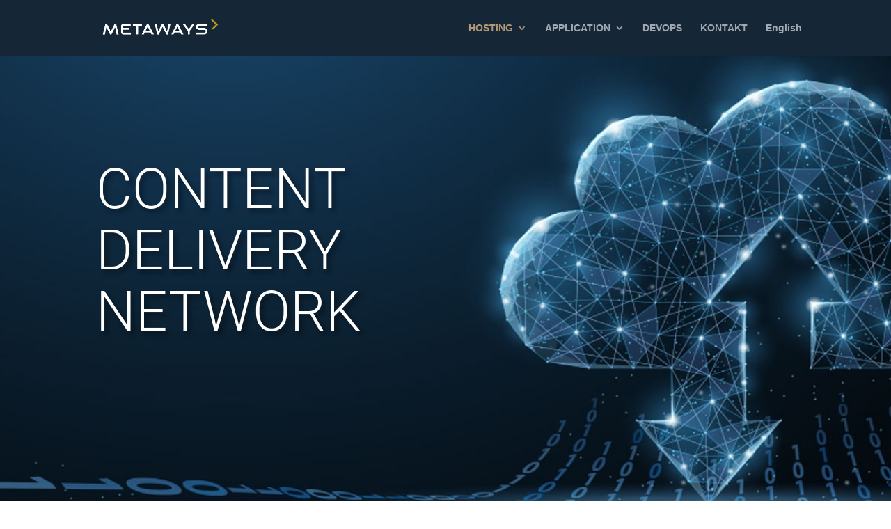

--- FILE ---
content_type: text/css
request_url: https://www.metaways.de/wp-content/et-cache/247896/et-core-unified-deferred-247896.min.css?ver=1769482397
body_size: 1692
content:
@font-face{font-family:"roboto Upload";font-display:swap;src:url("https://wp.metaways.de/wp-content/uploads/et-fonts/roboto-v27-latin-regular.ttf") format("truetype")}@font-face{font-family:"Roboto Light Upload";font-display:swap;src:url("https://www.metaways.de/wp-content/uploads/et-fonts/Roboto-Light.ttf") format("truetype")}@font-face{font-family:"RobotoBoldUpload";font-display:swap;src:url("https://www.metaways.de/wp-content/uploads/et-fonts/roboto-v29-latin-700-1.ttf") format("truetype")}@font-face{font-family:"Libre Caslon Bold lokal";font-display:swap;src:url("https://www.metaways.de/wp-content/uploads/et-fonts/libre-caslon-text-v2-latin-700-1.ttf") format("truetype")}.et_pb_section_3.et_pb_section{padding-top:0px;padding-right:0px;padding-bottom:0px;padding-left:0px}.et_pb_row_4{background-color:RGBA(255,255,255,0)}.et_pb_row_4.et_pb_row{padding-top:0px!important;padding-bottom:0px!important;padding-top:0px;padding-bottom:0px}.et_pb_image_3,.et_pb_image_4{margin-bottom:30px!important;text-align:left;margin-left:0}.et_pb_text_8 h1{font-weight:700;text-transform:uppercase;font-size:60px;color:#f7f7f7!important;line-height:1.3em}.et_pb_text_8 h2{font-family:'Roboto Light Upload',Helvetica,Arial,Lucida,sans-serif;font-size:50px;color:#000000!important}.et_pb_text_8,.et_pb_text_10{margin-top:-105px!important;margin-bottom:40px!important;margin-left:140px!important}.et_pb_text_9.et_pb_text{color:#000000!important}.et_pb_text_9{line-height:1.8em;font-family:'roboto Upload',Helvetica,Arial,Lucida,sans-serif;font-size:18px;line-height:1.8em;margin-bottom:50px!important}.et_pb_text_10 h1{font-weight:700;text-transform:uppercase;font-size:60px;color:#FFFFFF!important;line-height:1.3em}.et_pb_text_10 h2{font-family:'Roboto Light Upload',Helvetica,Arial,Lucida,sans-serif;font-size:50px;color:#FFFFFF!important}.et_pb_text_11.et_pb_text,.et_pb_text_12.et_pb_text{color:#FFFFFF!important}.et_pb_text_11{line-height:1.8em;font-family:'RobotoBoldUpload',Helvetica,Arial,Lucida,sans-serif;font-size:18px;line-height:1.8em;margin-bottom:50px!important}.et_pb_section_4.et_pb_section{background-color:#008BD0!important}.et_pb_text_12{line-height:1.4em;font-family:'Roboto Light Upload',Helvetica,Arial,Lucida,sans-serif;font-size:50px;line-height:1.4em}.et_pb_text_12 h1,.et_pb_text_13 h1{font-weight:600;font-size:40px}.et_pb_blurb_0.et_pb_blurb p,.et_pb_blurb_1.et_pb_blurb p,.et_pb_blurb_2.et_pb_blurb p,.et_pb_blurb_3.et_pb_blurb p,.et_pb_blurb_4.et_pb_blurb p,.et_pb_blurb_5.et_pb_blurb p{line-height:1.6em}.et_pb_blurb_0.et_pb_blurb,.et_pb_blurb_1.et_pb_blurb,.et_pb_blurb_2.et_pb_blurb,.et_pb_blurb_3.et_pb_blurb,.et_pb_blurb_4.et_pb_blurb,.et_pb_blurb_5.et_pb_blurb{font-family:'RobotoBoldUpload',Helvetica,Arial,Lucida,sans-serif;font-size:20px;color:#FFFFFF!important;letter-spacing:1px;line-height:1.6em}.et_pb_blurb_0 .et_pb_main_blurb_image .et_pb_image_wrap,.et_pb_blurb_1 .et_pb_main_blurb_image .et_pb_image_wrap,.et_pb_blurb_2 .et_pb_main_blurb_image .et_pb_image_wrap,.et_pb_blurb_3 .et_pb_main_blurb_image .et_pb_image_wrap,.et_pb_blurb_4 .et_pb_main_blurb_image .et_pb_image_wrap,.et_pb_blurb_5 .et_pb_main_blurb_image .et_pb_image_wrap{width:50px}.et_pb_row_7{min-height:285px}.et_pb_row_7.et_pb_row{padding-bottom:0px!important;margin-bottom:-120px!important;padding-bottom:0px}div.et_pb_section.et_pb_section_5{background-size:initial;background-position:center top;background-image:url(https://wp.metaways.de/wp-content/uploads/2021/02/bg_zitat-1.jpg)!important}.et_pb_section_5.et_pb_section{padding-bottom:263px;background-color:#FFFFFF!important}.et_pb_row_8,body #page-container .et-db #et-boc .et-l .et_pb_row_8.et_pb_row,body.et_pb_pagebuilder_layout.single #page-container #et-boc .et-l .et_pb_row_8.et_pb_row,body.et_pb_pagebuilder_layout.single.et_full_width_page #page-container #et-boc .et-l .et_pb_row_8.et_pb_row{max-width:750px}.et_pb_image_5{text-align:left;margin-left:0}.et_pb_text_13.et_pb_text{color:#2a2a2a!important}.et_pb_text_13{line-height:1.6em;font-family:'Libre Caslon Bold lokal',Helvetica,Arial,Lucida,sans-serif;font-size:50px;line-height:1.6em}div.et_pb_section.et_pb_section_6,div.et_pb_section.et_pb_section_7{background-image:linear-gradient(180deg,rgba(249,243,232,0.85) 0%,rgba(249,243,232,0.9) 100%)!important}.et_pb_section_7.et_pb_section{background-color:rgba(221,215,201,0.46)!important}.et_pb_text_14 h4,.et_pb_text_15 h4,.et_pb_text_16 h4,.et_pb_text_17 h4,.et_pb_text_18 h4{font-family:'roboto Upload',Helvetica,Arial,Lucida,sans-serif;font-weight:700;line-height:1.5em}.et_pb_text_15,.et_pb_text_16{line-height:1.4em;font-family:'roboto Upload',Helvetica,Arial,Lucida,sans-serif;font-weight:300;font-size:16px;line-height:1.4em;padding-bottom:15px!important}.et_pb_text_17.et_pb_text{color:#BB9950!important}.et_pb_text_17{line-height:1.4em;font-family:'roboto Upload',Helvetica,Arial,Lucida,sans-serif;font-size:16px;line-height:1.4em}.et_pb_column_6{background-color:#DDD7C9;padding-top:10%;padding-right:8%;padding-bottom:10%;padding-left:8%}.et_pb_column_7{background-color:#152637;padding-top:10%;padding-right:8%;padding-bottom:10%;padding-left:8%}.et_pb_column_8,.et_pb_column_9,.et_pb_column_10,.et_pb_column_11,.et_pb_column_12,.et_pb_column_13,.et_pb_column_14,.et_pb_column_15,.et_pb_column_16,.et_pb_column_17,.et_pb_column_18,.et_pb_column_19{padding-top:20px;padding-right:10px;padding-bottom:20px;padding-left:10px}.et_pb_row_5.et_pb_row{padding-top:0px!important;margin-left:auto!important;margin-right:auto!important;padding-top:0px}.et_pb_row_8.et_pb_row{margin-left:auto!important;margin-right:auto!important}@media only screen and (min-width:981px){.et_pb_row_4,body #page-container .et-db #et-boc .et-l .et_pb_row_4.et_pb_row,body.et_pb_pagebuilder_layout.single #page-container #et-boc .et-l .et_pb_row_4.et_pb_row,body.et_pb_pagebuilder_layout.single.et_full_width_page #page-container #et-boc .et-l .et_pb_row_4.et_pb_row{width:100%;max-width:100%}.et_pb_image_3,.et_pb_image_4{width:15%}}@media only screen and (max-width:980px){.et_pb_row_4,body #page-container .et-db #et-boc .et-l .et_pb_row_4.et_pb_row,body.et_pb_pagebuilder_layout.single #page-container #et-boc .et-l .et_pb_row_4.et_pb_row,body.et_pb_pagebuilder_layout.single.et_full_width_page #page-container #et-boc .et-l .et_pb_row_4.et_pb_row{width:100%;max-width:100%}.et_pb_image_3,.et_pb_image_4{margin-bottom:80px!important;width:15%}.et_pb_image_3 .et_pb_image_wrap img,.et_pb_image_4 .et_pb_image_wrap img,.et_pb_image_5 .et_pb_image_wrap img{width:auto}.et_pb_text_8 h1,.et_pb_text_8 h2,.et_pb_text_10 h1,.et_pb_text_10 h2,.et_pb_text_12,.et_pb_text_13{font-size:50px}.et_pb_text_8,.et_pb_text_10{margin-top:-154px!important;margin-left:120px!important}.et_pb_text_9,.et_pb_text_11{font-size:18px}.et_pb_blurb_0.et_pb_blurb,.et_pb_blurb_1.et_pb_blurb,.et_pb_blurb_2.et_pb_blurb,.et_pb_blurb_3.et_pb_blurb,.et_pb_blurb_4.et_pb_blurb,.et_pb_blurb_5.et_pb_blurb{font-size:20px}.et_pb_row_7.et_pb_row{margin-bottom:0px!important}.et_pb_section_5.et_pb_section{padding-bottom:120px}}@media only screen and (max-width:767px){.et_pb_image_3,.et_pb_image_4{margin-bottom:30px!important;width:25%;display:none!important}.et_pb_image_3 .et_pb_image_wrap img,.et_pb_image_4 .et_pb_image_wrap img,.et_pb_image_5 .et_pb_image_wrap img{width:auto}.et_pb_text_8 h1,.et_pb_text_8 h2,.et_pb_text_10 h1,.et_pb_text_10 h2{font-size:44px}.et_pb_text_8,.et_pb_text_10{margin-top:0px!important;margin-left:0px!important}.et_pb_text_9{font-size:16px}.et_pb_text_11,.et_pb_blurb_0.et_pb_blurb,.et_pb_blurb_1.et_pb_blurb,.et_pb_blurb_2.et_pb_blurb,.et_pb_blurb_3.et_pb_blurb,.et_pb_blurb_4.et_pb_blurb,.et_pb_blurb_5.et_pb_blurb{font-size:18px}.et_pb_text_12{font-size:50px}.et_pb_row_7.et_pb_row{margin-bottom:0px!important}.et_pb_section_5.et_pb_section{padding-bottom:90px}.et_pb_text_13{font-size:32px}.et_pb_text_18{padding-top:10px!important}.et_pb_column_6,.et_pb_column_7,.et_pb_column_8,.et_pb_column_9,.et_pb_column_10,.et_pb_column_11,.et_pb_column_12,.et_pb_column_13,.et_pb_column_14,.et_pb_column_15,.et_pb_column_16,.et_pb_column_17,.et_pb_column_18,.et_pb_column_19{padding-right:20px;padding-left:20px}}